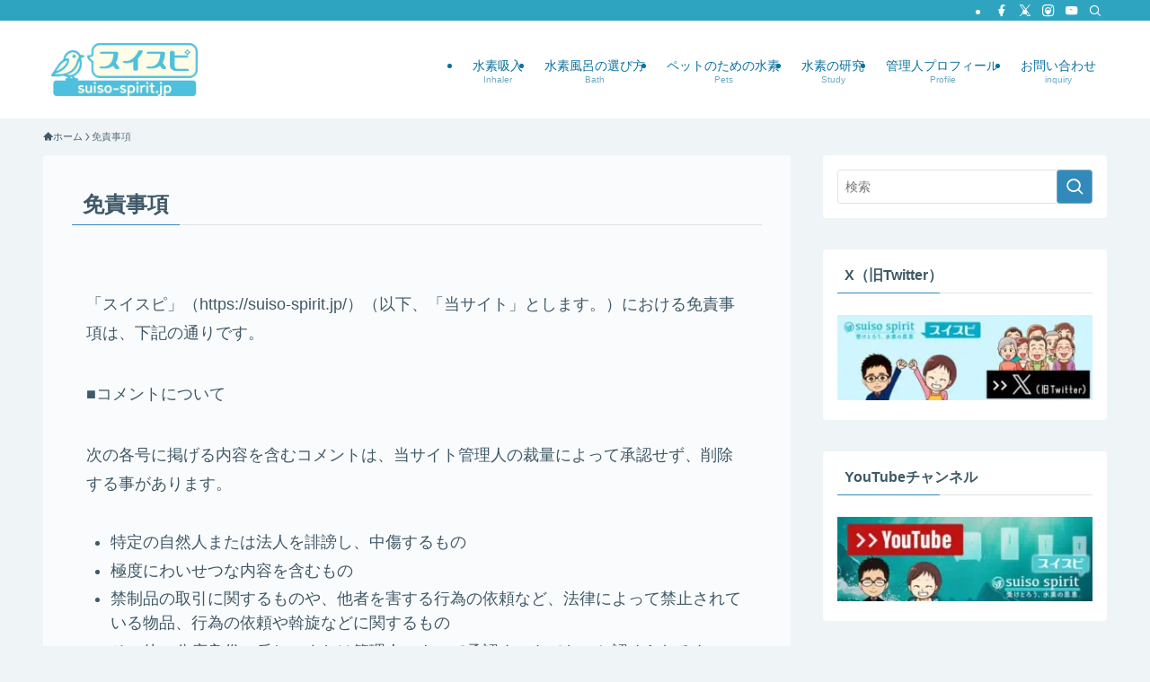

--- FILE ---
content_type: text/javascript; charset=utf-8
request_url: https://accaii.com/suisospirit/script?ck1=0&xno=c66350a7cef13772&tz=0&scr=1280.720.24&inw=1280&dpr=1&ori=0&tch=0&geo=1&nav=Mozilla%2F5.0%20(Macintosh%3B%20Intel%20Mac%20OS%20X%2010_15_7)%20AppleWebKit%2F537.36%20(KHTML%2C%20like%20Gecko)%20Chrome%2F131.0.0.0%20Safari%2F537.36%3B%20ClaudeBot%2F1.0%3B%20%2Bclaudebot%40anthropic.com)&url=https%3A%2F%2Fsuiso-spirit.jp%2Flaw%2F&ttl=%E5%85%8D%E8%B2%AC%E4%BA%8B%E9%A0%85%20%7C%20%E6%B0%B4%E7%B4%A0%E3%81%AE%E5%8A%9B%E3%81%A7QOL%E3%82%92%E9%AB%98%E3%82%81%E3%82%8B%E3%80%8C%E3%82%B9%E3%82%A4%E3%82%B9%E3%83%94%E3%80%8D&if=0&ct=0&wd=0&mile=&ref=&now=1769307677339
body_size: 191
content:
window.accaii.save('fd969664ac47464e.6959c6e5.69757e1d.0.6.6.0','suiso-spirit.jp');
window.accaii.ready(true);

--- FILE ---
content_type: text/javascript
request_url: https://accaii.com/init
body_size: 161
content:
typeof window.accaii.init==='function'?window.accaii.init('c66350a7cef13772'):0;